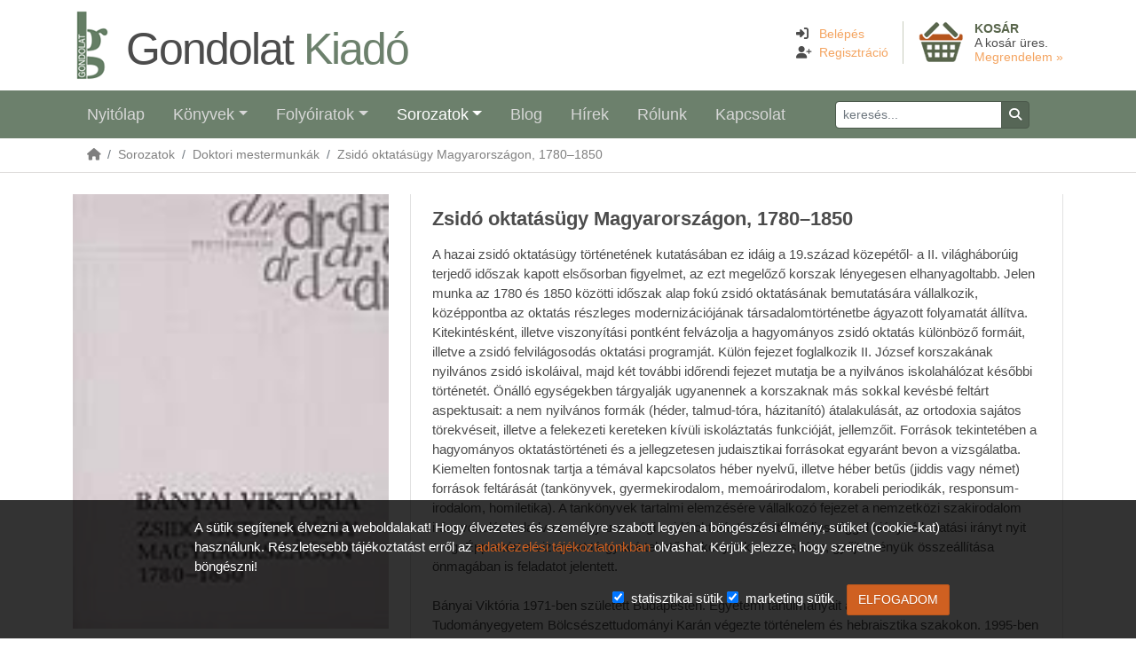

--- FILE ---
content_type: text/html; charset=UTF-8
request_url: https://gondolatkiado.hu/sorozatok/doktori-mestermunkak/zsido-oktatasugy-magyarorszagon-1780-1850/
body_size: 10182
content:
<!DOCTYPE html>
<html lang="hu">
  <head>
    <meta charset="utf-8" />
    <meta http-equiv="X-UA-Compatible" content="IE=edge" />
    <meta name="viewport" content="width=device-width,initial-scale=1,minimum-scale=1,maximum-scale=1,user-scalable=no" />

    <meta name="format-detection" content="telephone=no">

    <link rel="apple-touch-icon" href="../../../_img/apple-touch-icon/apple-touch-icon.png">
    <link rel="apple-touch-icon" sizes="76x76" href="../../../_img/apple-touch-icon/apple-touch-icon-76x76.png">
    <link rel="apple-touch-icon" sizes="120x120" href="../../../_img/apple-touch-icon/apple-touch-icon-120x120.png">
    <link rel="apple-touch-icon" sizes="152x152" href="../../../_img/apple-touch-icon/apple-touch-icon-152x152.png">
    <link rel="shortcut icon" type="image/ico" href="../../../_img/favicon.png">
    <link rel="icon" href="../../../_img/favicon.ico" />

    <title>Zsidó oktatásügy Magyarországon, 1780–1850</title>
    <meta name="description" content="Zsidó oktatásügy Magyarországon, 1780–1850" />        
    <link rel="image_src" href="https://https://gondolatkiado.hu/_img/toshare/share-webshop.jpg" />    
    
                
    <meta property="og:url" content="https://gondolatkiado.hu/sorozatok/doktori-mestermunkak/zsido-oktatasugy-magyarorszagon-1780-1850/" />
    <meta property="og:type" content="product" />
    <meta property="og:title" content="Zsidó oktatásügy Magyarországon, 1780–1850" />
    <meta property="og:description" content="Zsidó oktatásügy Magyarországon, 1780–1850" />
    <meta property="og:image" content="https://https://gondolatkiado.hu/_img/toshare/share-webshop.jpg" />
    <meta property="og:locale" content="hu_HU">
    <!-- fb forever ends -->

    <script src="https://kit.fontawesome.com/240620b878.js" crossorigin="anonymous"></script>

    <script type="text/javascript" src="../../../_tools/jquery-3.6.1.min.js"></script>
    <script type="text/javascript" src="../../../_tools/js/bootstrap.bundle.min.js"></script>
    <script type="text/javascript" src="../../../_tools/ie10-viewport-bug-workaround.js"></script>

    <script type="text/javascript" src="//maps.googleapis.com/maps/api/js?sensor=false&language=hu&region=HU"></script>
    <script type="text/javascript" src="//www.posta.hu/static/internet/app/postapont/javascripts/postapont-api.js"></script>
    <link rel="stylesheet" type="text/css" href="//www.posta.hu/static/internet/app/postapont/css/postapont-api.css">

    <link rel="stylesheet" href="../../../_tools/style.zesty.css?ver=085859" />
    
<!-- BARION PIXEL -->
<script>
  // Create BP element on the window
  window["bp"] = window["bp"] || function () {
      (window["bp"].q = window["bp"].q || []).push(arguments);
  };
  window["bp"].l = 1 * new Date();

  // Insert a script tag on the top of the head to load bp.js
  scriptElement = document.createElement("script");
  firstScript = document.getElementsByTagName("script")[0];
  scriptElement.async = true;
  scriptElement.src = 'https://pixel.barion.com/bp.js';
  firstScript.parentNode.insertBefore(scriptElement, firstScript);
  window['barion_pixel_id'] = 'BP-nB5zVKf78b-37';            

  // Send init event
  bp('init', 'addBarionPixelId', window['barion_pixel_id']);
</script>
<!-- BARION PIXEL ends -->
<!-- ANALYTICS -->
<!-- ANALYTICS ends --><style>
.felhivas p {margin-bottom:0!important;font-size:120%;font-weight:600;} 
@media (min-width:992px) {
  .dropdown-menu.show { max-height:calc(100vh - 200px); overflow:auto; }
  .dropdown-menu.show::-webkit-scrollbar { width:4px; background-color:#fff; border-bottom-right-radius:6px!important; }
  .dropdown-menu.show::-webkit-scrollbar-thumb { background-color:#888; border-radius:2px; }
  .dropdown-menu.show::-webkit-scrollbar-thumb:hover { background-color:#555; }
}
</style>
  </head>

  <body>
  
<!-- BARION PIXEL -->
  <noscript>
      <img height="1" width="1" style="display:none" alt="Barion Pixel" src="https://pixel.barion.com/a.gif?ba_pixel_id='BP-nB5zVKf78b-37'&ev=contentView&noscript=1">
  </noscript>
<!-- BARION PIXEL ends -->  
    <header>
      <div class="container clearfix">
            <a href="../../../" title=""><img src="../../../_img/main-logo.png" class="logo py-2 m-0 border-0 float-start d-inline-block" alt="">
            <span class="text-logo">Gondolat <span>Kiadó</span></span>
            </a>
            <div class="secondary-nav mt-4 float-end">
              <div class="basketdock ms-3 ps-3 text-start d-inline-block float-end">
                <a href="../../../kosar/" class="disabled" onClick="return false;"><div>
    						<span class="cart"><b>Kosár</b></span>
                <span style="color:#4C4C4C;">A kosár üres.</span>
    						<span class="checkout">Megrendelem &raquo;</span>
                </div></a>
    					</div>
              <ul class="list-unstyled m-0 pt-1 d-inline-block float-end">
                <li><i class="fas fa-sign-in-alt"></i> &nbsp; <a href="../../../belepes/">Belépés</a></li>
                <li><i class="fas fa-user-plus"></i> &nbsp;<a href="../../../regisztracio/">Regisztráció</a></li>
              </ul>
            </div>
      </div>      
    </header>
    
    <div id="nav-container-top"></div>
    <div class="container-fluid px-0 mx-0 navbar-wrapper sticky-top">
      <nav class="navbar navbar-expand-lg navbar-dark bg-dark megamenu py-0">
        
        <div class="container" style="justify-content: flex-end;">
                                   
          <a id="navbar-brand" class="navbar-brand my-0 me-auto order-lg-0" href="../../../"><img src="../../../_img/main-logo-s.png" alt=""></a>

          <div id="navbar-toggler-mod" class="navbar-toggler-mod me-1 order-lg-2">
            <a href="../../../kosar/" class="navbar-sticky-icon" title="Kosár"><i class="fa fa-shopping-basket" aria-hidden="true"></i><span class="badge">0</span></a>
          </div>
                                                    
          <button class="navbar-toggler order-lg-3" type="button" data-bs-toggle="collapse" data-bs-target="#navbar" aria-controls="navbar" aria-expanded="false" aria-label="Toggle navigation">
            <span class="navbar-toggler-icon"></span>
          </button>
          
          <div id="navbar" class="navbar-collapse collapse order-lg-1">
            
            <ul class="navbar-nav me-auto">

              <li class="nav-item mx-2"><a class="nav-link " href="../../../">Nyitólap</a></li>
              
              <li class="nav-item mx-2 dropdown megamenu-fw">
                <a class="nav-link dropdown-toggle " href="#" role="button" data-bs-toggle="dropdown" aria-expanded="false">Könyvek</a>
                <div class="dropdown-menu">
                    <div class="megamenu-content px-0 py-0">
                      <div class="row mx-0" style="overflow:hidden;">
<div class="col px-0"><h4 class="dropdown-header">Könyvek</h4><a href="../../../ebook/" class="dropdown-item">E-könyvek</a><a href="../../../ujdonsagok/" class="dropdown-item">Újdonságok</a><a href="../../../elokeszuletben/" class="dropdown-item">Előkészületben</a></div><div class="col px-0"><h4 class="dropdown-header">Társadalomtudomány</h4><a href="../../../webshop/antropologia/" class="dropdown-item">Antropológia</a><a href="../../../webshop/bibliografia/" class="dropdown-item">Bibliográfia</a><a href="../../../webshop/egeszseg-es-eletmod/" class="dropdown-item">Egészség és életmód</a><a href="../../../webshop/esztetika/" class="dropdown-item">Esztétika</a><a href="../../../webshop/filozofia-es-vallas/" class="dropdown-item">Filozófia és vallás</a><a href="../../../webshop/fizika-kemia/" class="dropdown-item">Fizika, Kémia</a><a href="../../../webshop/informacios-tarsadalom-es-informaciotudomany/" class="dropdown-item">Információs társadalom és információtudomány</a><a href="../../../webshop/irodalom-es-nyelvtudomany/" class="dropdown-item">Irodalom- és nyelvtudomány</a><a href="../../../webshop/jog/" class="dropdown-item">Jog</a><a href="../../../webshop/media-es-kommunikacio/" class="dropdown-item">Média és kommunikáció</a><a href="../../../webshop/monografia/" class="dropdown-item">Monográfia</a><a href="../../../webshop/muvelodestortenet/" class="dropdown-item">Művelődéstörténet</a><a href="../../../webshop/muveszettortenet/" class="dropdown-item">Művészettörténet</a><a href="../../../webshop/muzeologia/" class="dropdown-item">Muzeológia</a><a href="../../../webshop/okortudomany/" class="dropdown-item">Ókortudomány</a><a href="../../../webshop/pedagogia-es-pszichologia/" class="dropdown-item">Pedagógia és pszichológia</a><a href="../../../webshop/penz-gazdasag-es-uzleti-elet/" class="dropdown-item">Pénz, gazdaság és üzleti élet</a><a href="../../../webshop/szociologia/" class="dropdown-item">Szociológia</a><a href="../../../webshop/tortenelem-es-politologia/" class="dropdown-item">Történelem és politológia</a></div><div class="col px-0"><h4 class="dropdown-header">Szépirodalom</h4><a href="../../../webshop/eletrajz-visszaemlekezes/" class="dropdown-item">Életrajz, visszaemlékezés</a><a href="../../../webshop/kortars-europai-es-orosz-regeny/" class="dropdown-item">Kortárs európai és orosz regény</a><a href="../../../webshop/kortars-magyar-irodalom/" class="dropdown-item">Kortárs magyar irodalom</a><a href="../../../webshop/levelezes-naplo/" class="dropdown-item">Levelezés, napló</a><a href="../../../webshop/vlagyimir-szorokin/" class="dropdown-item">Vlagyimir Szorokin</a></div><div class="col px-0"><h4 class="dropdown-header">Művészet</h4><a href="../../../webshop/film/" class="dropdown-item">Film</a><a href="../../../webshop/kepzomuveszet/" class="dropdown-item">Képzőművészet</a><a href="../../../webshop/szinhaz/" class="dropdown-item">Színház</a><a href="../../../webshop/zene/" class="dropdown-item">Zene</a></div>                        </div>
                      </div>
                </div>
              </li>

              <li class="nav-item mx-2 dropdown">
                <a class="nav-link dropdown-toggle " href="#" role="button" data-bs-toggle="dropdown" aria-expanded="false">Folyóiratok</a>
                <ul class="dropdown-menu">
<li><a href="../../../webshop/filologiai-kozlony/" class="dropdown-item">Filológiai Közlöny</a><li><a href="../../../webshop/informacios-tarsadalom/" class="dropdown-item">Információs Társadalom</a><li><a href="../../../webshop/iskolakultura/" class="dropdown-item">Iskolakultúra</a><li><a href="../../../webshop/jogtorteneti-szemle/" class="dropdown-item">Jogtörténeti Szemle</a><li><a href="../../../webshop/magyar-filozofiai-szemle/" class="dropdown-item">Magyar Filozófiai Szemle</a><li><a href="../../../webshop/malti-tanulmanyok/" class="dropdown-item">Máltai Tanulmányok</a><li><a href="../../../webshop/modern-nyelvoktatas/" class="dropdown-item">Modern Nyelvoktatás</a><li><a href="../../../webshop/okor/" class="dropdown-item">Ókor</a><li><a href="../../../webshop/vallastudomanyi-szemle/" class="dropdown-item">Vallástudományi Szemle</a>                </ul>
              </li>


              <li class="nav-item mx-2 dropdown megamenu-fw">
                <a class="nav-link dropdown-toggle active" href="#" role="button" data-bs-toggle="dropdown" aria-expanded="false">Sorozatok</a>
                <div class="dropdown-menu">
                    <div class="megamenu-content px-0 py-0">
                      <div class="row mx-0" style="overflow:hidden;">
<div class="col-sm-3 px-0"><a href="../../../sorozatok/75-eves-a-keresztenydemokrata-neppart/" class="dropdown-item">75 éves a Kereszténydemokrata Néppárt</a><a href="../../../sorozatok/a-human-tudomanyok-alapkerdesei/" class="dropdown-item">A humán tudományok alapkérdései</a><a href="../../../sorozatok/a-magyar-nyelv-a-karpat-medenceben-a-xx-szazad-vegen/" class="dropdown-item">A magyar nyelv a Kárpát-medencében a XX. század végén</a><a href="../../../sorozatok/a-selye-janos-egyetem-tanarkepzo-karanak-tudomanyos-kozlemenyei/" class="dropdown-item">A Selye János Egyetem Tanárképző Karának Tudományos Közleményei</a><a href="../../../sorozatok/akcentusok/" class="dropdown-item">Akcentusok</a><a href="../../../sorozatok/az-analitikus-filozofia-klasszikusai/" class="dropdown-item">Az analitikus filozófia klasszikusai</a><a href="../../../sorozatok/az-informacios-tarsadalom-klasszikusai/" class="dropdown-item">Az információs társadalom klasszikusai</a><a href="../../../sorozatok/bibliotheca-scientiae-et-artis/" class="dropdown-item">Bibliotheca Scientiae et Artis</a><a href="../../../sorozatok/collectanea-studiorum-et-textuum-classis-i/" class="dropdown-item">Collectanea Studiorum et Textuum Classis I</a><a href="../../../sorozatok/collectanea-studiorum-et-textuum-classis-ii/" class="dropdown-item">Collectanea Studiorum et Textuum Classis II</a><a href="../../../sorozatok/collectanea-vaticana-hungariae-classis-i/" class="dropdown-item">Collectanea Vaticana Hungariae Classis I</a><a href="../../../sorozatok/collectanea-vaticana-hungariae-classis-ii/" class="dropdown-item">Collectanea Vaticana Hungariae Classis II</a><a href="../../../sorozatok/conditio-humana/" class="dropdown-item">Conditio Humana</a><a href="../../../sorozatok/dekon-konyvek/" class="dropdown-item">deKON KÖNYVek</a><a href="../../../sorozatok/demos-konyvek/" class="dropdown-item">DEMOS-könyvek</a><a href="../../../sorozatok/dignitas-iuris-debreceni-iskola/" class="dropdown-item">Dignitas Iuris - Debreceni Iskola</a><a href="../../../sorozatok/doktori-mestermunkak/" class="dropdown-item">Doktori mestermunkák</a></div><div class="col-sm-3 px-0"><a href="../../../sorozatok/electa/" class="dropdown-item">Electa</a><a href="../../../sorozatok/elte-ppk-pedagogiatorteneti-tanszek-kozlemenyei/" class="dropdown-item">ELTE PPK Pedagógiatörténeti Tanszék Közleményei</a><a href="../../../sorozatok/elte-ppk-reformpedagogiai-muhely/" class="dropdown-item">ELTE PPK Reformpedagógiai Műhely</a><a href="../../../sorozatok/erdelyi-reformatus-egyhaztorteneti-fuzetek/" class="dropdown-item">Erdélyi Református Egyháztörténeti Füzetek</a><a href="../../../sorozatok/ergo/" class="dropdown-item">ergo</a><a href="../../../sorozatok/eszlelet/" class="dropdown-item">Észlelet</a><a href="../../../sorozatok/felczak-konyvek/" class="dropdown-item">Felczak Könyvek</a><a href="../../../sorozatok/filmtortenet/" class="dropdown-item">Filmtörténet</a><a href="../../../sorozatok/florilegium-series-iurisprudentiarum-ac-politicarum/" class="dropdown-item">Florilegium. Series Iurisprudentiarum ac Politicarum</a><a href="../../../sorozatok/francia-intezet-filozofiai-fuzetei/" class="dropdown-item">Francia Intézet Filozófiai Füzetei</a><a href="../../../sorozatok/gondolat-debreceni-egyetem-allam-es-jogtudomanyi-karanak-kiadvanyai/" class="dropdown-item">Gondolat – Debreceni Egyetem Állam- és Jogtudományi Karának kiadványai</a><a href="../../../sorozatok/informacio-es-tarsadalom/" class="dropdown-item">Információ és társadalom</a><a href="../../../sorozatok/informaciotortenelem/" class="dropdown-item">Információtörténelem</a><a href="../../../sorozatok/iskolakultura-konyvek/" class="dropdown-item">Iskolakultúra Könyvek</a><a href="../../../sorozatok/ismeret-elmelet-kultura/" class="dropdown-item">Ismeret – elmélet – kultúra</a><a href="../../../sorozatok/italianistica-pannonica/" class="dropdown-item">Italianistica Pannonica</a><a href="../../../sorozatok/jog-es-allambolcseleti-ertekezesek/" class="dropdown-item">Jog- és állambölcseleti értekezések</a></div><div class="col-sm-3 px-0"><a href="../../../sorozatok/jogtorteneti-ertekezesek/" class="dropdown-item">Jogtörténeti Értekezések</a><a href="../../../sorozatok/juris-dictio/" class="dropdown-item">Juris Dictio</a><a href="../../../sorozatok/kognitiv-szeminarium/" class="dropdown-item">Kognitív Szeminárium</a><a href="../../../sorozatok/kommunikacio-es-kulturatudomanyi-tanulmanyok/" class="dropdown-item">Kommunikáció- és kultúratudományi tanulmányok</a><a href="../../../sorozatok/kultura-irodalom/" class="dropdown-item">Kultúra - Irodalom</a><a href="../../../sorozatok/kutatas-modszertani-kiskonyvtar/" class="dropdown-item">Kutatás-módszertani Kiskönyvtár</a><a href="../../../sorozatok/magyar-vilagok/" class="dropdown-item">Magyar világok</a><a href="../../../sorozatok/magyarorszag-es-a-vilag-diplomaciatortenet/" class="dropdown-item">Magyarország és a világ. Diplomáciatörténet</a><a href="../../../sorozatok/magyarorszag-felfedezese/" class="dropdown-item">Magyarország felfedezése</a><a href="../../../sorozatok/mediatudomanyi-konyvek/" class="dropdown-item">Médiatudományi Könyvek</a><a href="../../../sorozatok/mu-helyek/" class="dropdown-item">Mű-helyek</a><a href="../../../sorozatok/napi-tortenelmi-forras/" class="dropdown-item">Napi Történelmi Forrás</a><a href="../../../sorozatok/nemzeti-teka/" class="dropdown-item">Nemzeti Téka</a><a href="../../../sorozatok/nevelestudomany-torteneti-tanulmanyok/" class="dropdown-item">Neveléstudomány-történeti tanulmányok</a><a href="../../../sorozatok/oikumene-konyvek/" class="dropdown-item">Oikumené Könyvek</a><a href="../../../sorozatok/oktatas-es-tarsadalom/" class="dropdown-item">Oktatás és társadalom</a><a href="../../../sorozatok/oktatas-modszertani-kiskonyvtar/" class="dropdown-item">Oktatás-módszertani Kiskönyvtár</a></div><div class="col-sm-3 px-0"><a href="../../../sorozatok/orokseg/" class="dropdown-item">Örökség</a><a href="../../../sorozatok/parlamenti-kotetek/" class="dropdown-item">Parlamenti Kötetek</a><a href="../../../sorozatok/partok-es-politika/" class="dropdown-item">Pártok és politika</a><a href="../../../sorozatok/PROGRESS-konyvek/" class="dropdown-item">PROGRESS könyvek</a><a href="../../../sorozatok/PROGRESS-tanulmanykotetek/" class="dropdown-item">PROGRESS tanulmánykötetek</a><a href="../../../sorozatok/recta-ratio/" class="dropdown-item">recta ratio</a><a href="../../../sorozatok/recta-ratio-in-nuce/" class="dropdown-item">recta ratio in nuce</a><a href="../../../sorozatok/slachta-margit-irasai/" class="dropdown-item">Slachta Margit írásai</a><a href="../../../sorozatok/szepirodalmi-sorozat/" class="dropdown-item">Szépirodalmi sorozat</a><a href="../../../sorozatok/tarsadalom-es-oktatas/" class="dropdown-item">Társadalom és oktatás</a><a href="../../../sorozatok/tarsadalombiztositasi-konyvtar/" class="dropdown-item">Társadalombiztosítási Könyvtár</a><a href="../../../sorozatok/tarsadalomelmelet-kommunikaciotudomany/" class="dropdown-item">Társadalomélmélet - Kommunikációtudomány</a><a href="../../../sorozatok/tarsadalomtudomanyi-konyvtar/" class="dropdown-item">Társadalomtudományi Könyvtár</a><a href="../../../sorozatok/ter-es-terep/" class="dropdown-item">TÉR és TEREP</a><a href="../../../sorozatok/Ungarische-Rechtshistoriker/" class="dropdown-item">Ungarische Rechtshistoriker</a><a href="../../../sorozatok/universitas-pannonica/" class="dropdown-item">Universitas Pannonica</a><a href="../../../sorozatok/vilagirodalmi-sorozat/" class="dropdown-item">Világirodalmi Sorozat</a></div>                        </div>
                      </div>
                </div>
              </li>

              <li class="nav-item mx-2"><a class="nav-link " href="../../../blog/">Blog</a></li>
              <li class="nav-item mx-2"><a class="nav-link " href="../../../hirek/">Hírek</a></li>
              <li class="nav-item mx-2"><a class="nav-link " href="../../../rolunk/">Rólunk</a></li>
              <li class="nav-item mx-2"><a class="nav-link " href="../../../kapcsolat/">Kapcsolat</a></li>
              
              <!--
              <li class="nav-item mx-2 dropdown ">
                <a class="nav-link dropdown-toggle" href="#" role="button" data-bs-toggle="dropdown" aria-expanded="false">x</a>
                <div class="dropdown-menu">
                  <a class="dropdown-item" href="../../../x/">x</a>
                  <a class="dropdown-item" href="../../../x/">x</a>
                  <a class="dropdown-item" href="../../../x/">x</a>
                </div>
              </li>
              -->
            </ul>
          
            <form class="d-flex" role="search" method="get" action="../../../kereses/">
              <div class="input-group input-group-sm me-2">
              <input class="form-control" type="search" minlength="3" name="q" placeholder="keresés..." aria-label="Keresés" value="">
              <button class="btn btn-sm btn-secondary" type="submit"><i class="fas fa-search"></i></button>
              </div>
            </form>
          
          </div><!--end navbar-->
        
        </div><!--end container-->
        
      </nav><!--end nav-->

    </div><!--end navbar-wrapper-->
                <div class="container-fluid c-brc">
              <nav aria-label="breadcrumb">
              <div class="container">
                <ol class="breadcrumb mb-0">
                  <li class="breadcrumb-item"><a href="../../../"><i class="fas fa-home" aria-hidden="true"></i></a></li>
                  <li class="breadcrumb-item"><a href="../../../sorozatok/">Sorozatok</a></li>
                  <li class="breadcrumb-item"><a href="../../../sorozatok/doktori-mestermunkak/">Doktori mestermunkák</a></li>
                  <li class="breadcrumb-item active" aria-current="page"><a href="./">Zsidó oktatásügy Magyarországon, 1780–1850</a></li>
               </ol>
              </div>
              </nav>
            </div>
            
            <div class="container mb-4">


                <div class="row my-4 product-details">
                  		
                      <div class="col-sm-5 col-md-4">
                             <!-- Carousel Start -->
                             <div id="carouselItem" class="carousel slide" data-ride="carousel">
                                                                    
                                  <div class="carousel-inner">
                                  
                                        <div class="carousel-item active">
                                          <a href="../../../_uploaded_images/127-1.jpg" data-toggle="lightbox" data-gallery="zehItem"><img src="../../../_uploaded_images/127-1.jpg" class="d-block w-100" alt="Zsidó oktatásügy Magyarországon, 1780–1850" /></a>
                                        </div>
                                                          </div>

                                  
                             </div>
                             <!-- Carousel with images indicators End -->
                      </div>
                      
                  		<div class="col-sm-7 col-md-8">
                          
                          <form method="post" action="./" class="form-inline">
                          <div class="mythumbnail py-3 px-4">
                                           
                                            
                                            <h1 class="h2">Zsidó oktatásügy Magyarországon, 1780–1850</h1>
                                            <p>A hazai zsidó oktatásügy történetének kutatásában ez idáig a 19.század közepétől- a II. világháborúig terjedő időszak kapott elsősorban figyelmet, az ezt megelőző korszak lényegesen elhanyagoltabb. Jelen munka az 1780 és 1850 közötti időszak alap fokú zsidó oktatásának bemutatására vállalkozik, középpontba az oktatás részleges modernizációjának társadalomtörténetbe ágyazott folyamatát állítva. Kitekintésként, illetve viszonyítási pontként felvázolja a hagyományos zsidó oktatás különböző formáit, illetve a zsidó felvilágosodás oktatási programját. Külön fejezet foglalkozik II. József korszakának nyilvános zsidó iskoláival, majd két további időrendi fejezet mutatja be a nyilvános iskolahálózat későbbi történetét. Önálló egységekben tárgyalják ugyanennek a korszaknak más sokkal kevésbé feltárt aspektusait: a nem nyilvános formák (héder, talmud-tóra, házitanító) átalakulását, az ortodoxia sajátos törekvéseit, illetve a felekezeti kereteken kívüli iskoláztatás funkcióját, jellemzőit. Források tekintetében a hagyományos oktatástörténeti és a jellegzetesen judaisztikai forrásokat egyaránt bevon a vizsgálatba. Kiemelten fontosnak tartja a témával kapcsolatos héber nyelvű, illetve héber betűs (jiddis vagy német) források feltárását (tankönyvek, gyermekirodalom, memoárirodalom, korabeli periodikák, responsum-irodalom, homiletika). A tankönyvek tartalmi elemzésére vállalkozó fejezet a nemzetközi szakirodalom irányvonalán haladva a magyarországi zsidó oktatástörténetből teljességgel hiányzó kutatási irányt nyit meg. Épp ezért a vizsgálat tárgyává tehető tankönyvek azonosítása, gyűjteményük összeállítása önmagában is feladatot jelentett. <br><br>Bányai Viktória 1971-ben született Budapesten. Egyetemi tanulmányait az Eötvös Loránd Tudományegyetem Bölcsészettudományi Karán végezte történelem és hebraisztika szakokon. 1995-ben felvételt nyert az ELTE BTK történettudományi doktori iskolájának művelődéstörténeti alprogramjára. Disszertációját 2001 októberében védte meg, melynek kiemelkedő tudományos színvonaláért 2002-ben Akadémiai Dúsági Díjban részesült. 1995 óta a Magyar Tudományos Akadémia Judaisztikai Kutatócsoportjának munkatársa, kutatási területe a kora újkori és újkori magyarországi zsidó történelem és művelődéstörténet. Tanít az ELTE BTK Hebraisztika szakán. Jelenleg (2004) OTKA posztdoktori ösztöndíjas, ennek keretében Magyarország és a magyarországi zsidóság történetére vonatkozó 18. századi héber források feltárását, fordítását végzi.</p>

                                            <!-- more data -->
                                            
                                            
                                            <dl class="row"><dt class="col-3">Szerző:</dt><dd class="col-9"><a href="../../../szerzok/banyai-viktoria/" class="vip">Bányai Viktória</a> </dd><dt class="col-3">Információk:</dt><dd class="col-9">kartonált, 287 oldal</dd><dt class="col-3">ISBN:</dt><dd class="col-9">963 956 741 8</dd></dl>                                                                                                                                    <div class="row">
                                              <div class="col">
                                     
<input type="hidden" name="itemcolor" value=""><input type="hidden" name="itemsize" value="">
                                              <div class="row row-cols-auto priceplate">
                                       
                                                <div class="col text-end align-middle py-1 ps-0"><span id="price-127" class="h2 pricetag colorSecondary"><small class="concrete"><strike>1.890 Ft</strike></small>  <b>1.323 Ft</b></span></div>
                                                <div class="col text-end align-middle py-1">
                                                  <div class="input-group align-middle">
                                                    <input type="number" name="itemcount" value="1" class="form-control" maxlength="2" pattern="^[0-9]*$" style="max-width:60px;" /> 
                                                      <span class="input-group-text">db</span>
                                                      <button type="submit" class="btn btn-primary-mod"><i class="fa fa-shopping-basket"></i> &nbsp;Kosárba</button>
                                                  </div>
                                                </div>
                                              </div>
                                                 <input type="hidden" id="origid" name="origid" value="127">
                                                 <input type="hidden" id="item-127" name="item" value="127">
                                                 <input type="hidden" id="fromitem-127" name="fromitem" value="1" />
                                                 
                                       

                                              <div class="row my-3 mx-0 raki" id="stock-127"><div class="col-6"><div class="fa fa-check-circle-o fa-3x float-start pewter" aria-hidden="true"></div><div>Jelenleg:<br /><b>rendelhető</b></div></div>
                    <div class="col-6"><div class="fa fa-truck fa-3x float-start pewter" aria-hidden="true"></div><div>Szállítás:<br /><b>4-5 munkanap</b></div></div></div>        
                                              <div class="cardplate">
                                              <a title="Kártyás fizetés szolgáltatója: Barion" onclick="return ! window.open(this.href);" href="#"><img alt="Kártyás fizetés szolgáltatója: Barion" class="" style="width:auto;" src="../../../_img/barion.png" /></a>
                                              </div>

                                              </div><!-- end col -->
                                            </div><!-- end row -->
                                          

                          </div>
                          </form>

                      </div>

                  
          <div class="col-12 mt-3">
          <div class="row justify-content-center mb-5 item-row">
            <h2 class="text-center mt-4 mb-3">Továbbiak a sorozatból</h2>


                    <div class="col-6 col-lg-3 col-xl-2 my-3">
                      <div class="card">
                        <a href="../../../sorozatok/antropologia/komadiba-totiba-bocskorban-jar-a-liba/"><div class="cimgbg ratio" style="background-image:url(../../../_uploaded_images/220-1.jpg);"></div><span class="sub-sticker-wrapper ">kiadói kedvezmény</span></a>
                        <div class="card-body">                          <h4 class="card-title pt-1"><a href="../../../sorozatok/antropologia/komadiba-totiba-bocskorban-jar-a-liba/"><span class="d-block">Vajda Mária</span>Komádiba, Tótiba, bocskorban jár a liba</a></h4>
                          <h3 class="mb-0"><small class="concrete"><strike>1.890 Ft</strike></small> <b>1.323 Ft</b></h3>
                        </div>
                      </div>
                    </div>
                    <div class="col-6 col-lg-3 col-xl-2 my-3">
                      <div class="card">
                        <a href="../../../sorozatok/muvelodestortenet/a-nouvelle-revue-de-hongrie-mint-kulturakozvetito-folyoirat/"><div class="cimgbg ratio" style="background-image:url(../../../_uploaded_images/142-1.jpg);"></div><span class="sub-sticker-wrapper ">kiadói kedvezmény</span></a>
                        <div class="card-body">                          <h4 class="card-title pt-1"><a href="../../../sorozatok/muvelodestortenet/a-nouvelle-revue-de-hongrie-mint-kulturakozvetito-folyoirat/"><span class="d-block">Farkas Mária</span>A Nouvelle Revue de Hongrie mint kultúraközvetítő folyóirat </a></h4>
                          <h3 class="mb-0"><small class="concrete"><strike>1.480 Ft</strike></small> <b>1.036 Ft</b></h3>
                        </div>
                      </div>
                    </div>
                    <div class="col-6 col-lg-3 col-xl-2 my-3">
                      <div class="card">
                        <a href="../../../sorozatok/penz-gazdasag-es-uzleti-elet/a-lathatatlan-tapanyagvagyon/"><div class="cimgbg ratio" style="background-image:url(../../../_uploaded_images/39-1.jpg);"></div><span class="sub-sticker-wrapper ">kiadói kedvezmény</span></a>
                        <div class="card-body">                          <h4 class="card-title pt-1"><a href="../../../sorozatok/penz-gazdasag-es-uzleti-elet/a-lathatatlan-tapanyagvagyon/"><span class="d-block">Urfi Péter</span>A láthatatlan tápanyagvagyon</a></h4>
                          <h3 class="mb-0"><small class="concrete"><strike>1.480 Ft</strike></small> <b>1.036 Ft</b></h3>
                        </div>
                      </div>
                    </div>
                    <div class="col-6 col-lg-3 col-xl-2 my-3">
                      <div class="card">
                        <a href="../../../sorozatok/penz-gazdasag-es-uzleti-elet/a-magyar-mezogazdasag-regionalis-szerkezete-a-20-szazad-elejen/"><div class="cimgbg ratio" style="background-image:url(../../../_uploaded_images/36-1.jpg);"></div><span class="sub-sticker-wrapper ">kiadói kedvezmény</span></a>
                        <div class="card-body">                          <h4 class="card-title pt-1"><a href="../../../sorozatok/penz-gazdasag-es-uzleti-elet/a-magyar-mezogazdasag-regionalis-szerkezete-a-20-szazad-elejen/"><span class="d-block">Nagy Mariann</span>A magyar mezőgazdaság regionális szerkezete a 20. század elején</a></h4>
                          <h3 class="mb-0"><small class="concrete"><strike>1.690 Ft</strike></small> <b>1.183 Ft</b></h3>
                        </div>
                      </div>
                    </div>

          </div>
          </div>
                  
          <div class="col-12">
          <div class="row justify-content-center mb-5 item-row">
            <h2 class="text-center mt-4 mb-3">Hasonló termékek</h2>


                    <div class="col-6 col-lg-3 col-xl-2 my-3">
                      <div class="card">
                        <a href="../../../sorozatok/doktori-mestermunkak/a-lathatatlan-tapanyagvagyon/"><div class="cimgbg ratio" style="background-image:url(../../../_uploaded_images/39-1.jpg);"></div><span class="sub-sticker-wrapper ">kiadói kedvezmény</span></a>
                        <div class="card-body">                          <h4 class="card-title pt-1"><a href="../../../sorozatok/doktori-mestermunkak/a-lathatatlan-tapanyagvagyon/"><span class="d-block">Urfi Péter</span>A láthatatlan tápanyagvagyon</a></h4>
                          <h3 class="mb-0"><small class="concrete"><strike>1.480 Ft</strike></small> <b>1.036 Ft</b></h3>
                        </div>
                      </div>
                    </div>
                    <div class="col-6 col-lg-3 col-xl-2 my-3">
                      <div class="card">
                        <a href="../../../sorozatok/doktori-mestermunkak/zsido-oktatasugy-magyarorszagon-1780-1850/"><div class="cimgbg ratio" style="background-image:url(../../../_uploaded_images/127-1.jpg);"></div><span class="sub-sticker-wrapper ">kiadói kedvezmény</span></a>
                        <div class="card-body">                          <h4 class="card-title pt-1"><a href="../../../sorozatok/doktori-mestermunkak/zsido-oktatasugy-magyarorszagon-1780-1850/"><span class="d-block">Bányai Viktória</span>Zsidó oktatásügy Magyarországon, 1780–1850</a></h4>
                          <h3 class="mb-0"><small class="concrete"><strike>1.890 Ft</strike></small> <b>1.323 Ft</b></h3>
                        </div>
                      </div>
                    </div>
                    <div class="col-6 col-lg-3 col-xl-2 my-3">
                      <div class="card">
                        <a href="../../../sorozatok/doktori-mestermunkak/a-nouvelle-revue-de-hongrie-mint-kulturakozvetito-folyoirat/"><div class="cimgbg ratio" style="background-image:url(../../../_uploaded_images/142-1.jpg);"></div><span class="sub-sticker-wrapper ">kiadói kedvezmény</span></a>
                        <div class="card-body">                          <h4 class="card-title pt-1"><a href="../../../sorozatok/doktori-mestermunkak/a-nouvelle-revue-de-hongrie-mint-kulturakozvetito-folyoirat/"><span class="d-block">Farkas Mária</span>A Nouvelle Revue de Hongrie mint kultúraközvetítő folyóirat </a></h4>
                          <h3 class="mb-0"><small class="concrete"><strike>1.480 Ft</strike></small> <b>1.036 Ft</b></h3>
                        </div>
                      </div>
                    </div>
                    <div class="col-6 col-lg-3 col-xl-2 my-3">
                      <div class="card">
                        <a href="../../../sorozatok/doktori-mestermunkak/komadiba-totiba-bocskorban-jar-a-liba/"><div class="cimgbg ratio" style="background-image:url(../../../_uploaded_images/220-1.jpg);"></div><span class="sub-sticker-wrapper ">kiadói kedvezmény</span></a>
                        <div class="card-body">                          <h4 class="card-title pt-1"><a href="../../../sorozatok/doktori-mestermunkak/komadiba-totiba-bocskorban-jar-a-liba/"><span class="d-block">Vajda Mária</span>Komádiba, Tótiba, bocskorban jár a liba</a></h4>
                          <h3 class="mb-0"><small class="concrete"><strike>1.890 Ft</strike></small> <b>1.323 Ft</b></h3>
                        </div>
                      </div>
                    </div>

          </div>
          </div>          

                </div> <!-- end product row -->

            </div> <!-- end container -->



    <!-- FOOTER -->
    <footer class="bg-dark mt-5">
      <div class="container">
        <div class="row pt-4">
          <div class="col-md-4 col-sm-6 pb-4">
              <p>
              <span class="title">Gondolat Kiadó</span>
              <a href="../../../rolunk/" title="Bemutatkozunk">Bemutatkozunk &raquo;</a>
              <br />
              <a href="../../../kapcsolat/" title="Kapcsolat">Kapcsolat &raquo;</a>
              <br /><br />
              <a href="../../../aszf/" title="Általános Szerződési Feltételek">Általános Szerződési Feltételek &raquo;</a>
              <br />
              <a href="../../../adatvedelem/" title="Adatkezelési tájékoztató">Adatkezelési tájékoztató &raquo;</a>
              <br />
              <a href="../../../vasarlasi-informaciok/" title="Vásárlási információk">Vásárlási információk &raquo;</a>
              </p>
          </div>
          <div class="col-md-4 col-sm-6 pb-4">
              <p class="mb-0 pb-0">
              <span class="title">Ügyfélszolgálat</span></p>
<p class="mt-0 pt-0">Telefon:<br /><span style="font-size: 18px;"><a href="tel:+3614861528">+36-1/486-1528</a></span><br />Telefonhívását minden munkanap<br />10 és 14 óra között várjuk. <br /><br />E-mail: <a href="mailto:rendeles@gondolatkiado.hu">rendeles@gondolatkiado.hu</a></p>          </div>
          <div class="col-md-4 col-sm-12 pb-4">
          <iframe src="https://www.facebook.com/plugins/page.php?href=https%3A%2F%2Fwww.facebook.com%2Fgondolat&tabs&width=340&height=160&small_header=false&adapt_container_width=true&hide_cover=false&show_facepile=true&appId=5885203748263095" style="width:100%;height:160px;" style="border:none;overflow:hidden" scrolling="no" frameborder="0" allowfullscreen="true" allow="autoplay; clipboard-write; encrypted-media; picture-in-picture; web-share"></iframe>
          </div>          
        </div>
      </div>
      <div class="container-fluid text-center p-3 subfooter">
        <p class="m-0">&copy; Copyright 2026 Gondolat Kiadó &bull; Minden jog fenntartva! &nbsp;&bull;&nbsp; Zsidó oktatásügy Magyarországon, 1780–1850  &bull; Kártyás fizetés szolgáltatója: <img src="https://gondolatkiado.hu/_img/barion.png" alt="Kártyás fizetés szolgáltatója: Barion" style="height:22px;" /></p>

      </div>
    </footer>

    <script type="text/javascript" src="../../../_tools/script.zesty.js"></script>
    
<script type="text/javascript" src="../../../_tools/index.bundle.min.js"></script>
<script>
function suticlosegdpr() {
  document.getElementById('cookie').style.display='none';
  if (document.getElementById("acceptcookies1").checked == true) var cookieAccepted1 = 1; else var cookieAccepted1 = 0; //statisztikai sütik
  if (document.getElementById("acceptcookies2").checked == true) var cookieAccepted2 = 1; else var cookieAccepted2 = 0; //marketing sütik
  var mentesre = cookieAccepted1 + "," + cookieAccepted2;
  Set_Cookie("zws_gdpr", mentesre, 2000, "/", "", "" );

  // barion pixel-event
  if (cookieAccepted1 == 1) bp('consent', 'grantConsent');
  else bp('consent', 'rejectConsent');
  // barion pixel-event endz
  
  return false;
}
</script>

<div class="resultCookie">
  <div id="cookie">
  	<div id="wrapper">
  		<p><span class="text-white"><span class="text-white">A sütik segítenek élvezni a weboldalakat!</span> Hogy élvezetes és személyre szabott legyen a böngészési élmény, sütiket (cookie-kat) használunk. Részletesebb tájékoztatást erről az <a href="../../../adatvedelem/"><span>adatkezelési tájékoztatónkban</span></a> olvashat. Kérjük jelezze, hogy szeretne böngészni!</p>
  		<div id="close">
  			<div style="padding:14px 10px;" class="d-block d-sm-inline-block">
        <span class="mr-2 d-block d-sm-inline-block"><input style="" checked="checked" type="checkbox" value="1" id="acceptcookies1" name="acceptcookies1" /> &nbsp;<label style="color:#fff;" class="mb-0">statisztikai sütik</label></span>
        <span class="mr-2 d-block d-sm-inline-block"><input style="" checked="checked" type="checkbox" value="1" id="acceptcookies2" name="acceptcookies2" /> &nbsp;<label style="color:#fff;" class="mb-0">marketing sütik</label></span></div>
        <a id="" href="#"  onclick="suticlosegdpr();return false;" class="mt-0 d-block d-sm-inline-block btn btn-primary-mod">ELFOGADOM</a>
  		</div>
  		<div style="clear:both"></div>
  	</div>
  </div>
</div>


<script>
</script>



  </body>
</html>
